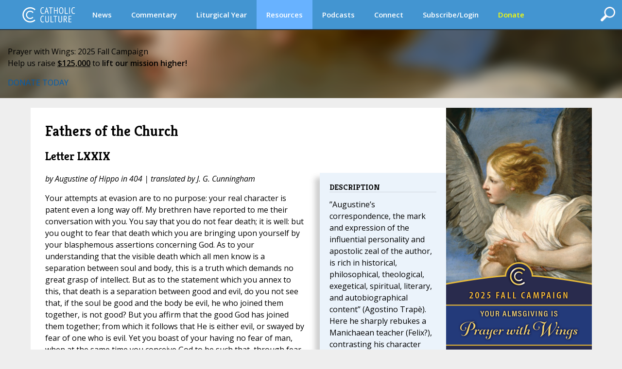

--- FILE ---
content_type: text/html;charset=UTF-8
request_url: https://www.catholicculture.org/culture/library/fathers/view.cfm?recnum=3229
body_size: 11416
content:


<!DOCTYPE HTML PUBLIC "-//W3C//DTD HTML 4.01//EN" "http://www.w3.org/TR/html4/strict.dtd">
<html>
<head>

<title>Fathers of the Church | Catholic Culture</title>
	
<meta http-equiv="Content-Type" content="text/html; charset=UTF-8" />
<meta name="referrer" content="unsafe-url" />
<META NAME="description" Content="A complete set of documents from the Fathers of the Church: saintly writers of the early centuries whom the Church recognizes as her special witnesses of the faith.">
<meta name="viewport" content="width=device-width, initial-scale=1, maximum-scale=1">
<meta name="verify-v1" content="l1ElcxE1QA7j7k5fnQ+4nHpO2XDiqAWUYoMgwkrQ7sA=" />
<meta name="robots" content="NOODP"> 


	<script type='text/javascript' src='https://platform-api.sharethis.com/js/sharethis.js#property=5a85d9546cbae70013c91d0c&product=sop' async='async'></script>
	





<link rel="apple-touch-icon" sizes="180x180" href="/apple-touch-icon.png">
<link rel="icon" type="image/png" sizes="32x32" href="/favicon-32x32.png">
<link rel="icon" type="image/png" sizes="16x16" href="/favicon-16x16.png">
<link rel="manifest" href="/manifest.json">





<meta property="og:title" content="Fathers of the Church" />
<meta property="og:type" content="website" />


    <meta property="og:url" content="https://www.catholicculture.org/culture/library/fathers/view.cfm?recnum=3229" />
    <link rel="canonical" href="https://www.catholicculture.org/culture/library/fathers/view.cfm?recnum=3229" />

<meta property="og:description" content="A complete set of documents from the Fathers of the Church: saintly writers of the early centuries whom the Church recognizes as her special witnesses of the faith.">

<meta name="twitter:card" content="summary" />
<meta name="twitter:title" content="Fathers of the Church" />
<meta name="twitter:description" content="A complete set of documents from the Fathers of the Church: saintly writers of the early centuries whom the Church recognizes as her special witnesses of the faith." />






<link href='//fonts.googleapis.com/css?family=Open+Sans:400,400italic,600,600italic' rel='stylesheet' type='text/css'>

	<script src="https://kit.fontawesome.com/82b54722cf.js" crossorigin="anonymous"></script>

<link href='//fonts.googleapis.com/css?family=Kreon:400,700' rel='stylesheet' type='text/css'>



<link type="text/css" rel="stylesheet" media="screen" href="/lib/css/master.css?v=1.13" />
<link type="text/css" rel="stylesheet" media="screen" href="/lib/css/nav.css?v=1.09" />
<link type="text/css" rel="stylesheet" media="print" href="/lib/css/print.css?v=1.04" />
<link type="text/css" rel="stylesheet" media="screen" href="/lib/css/liturgicalyear.css?v=1.1" />
<link type="text/css" rel="stylesheet" media="screen" href="/lib/css/specialforms.css?v=1.2" />
<link type="text/css" rel="stylesheet" media="screen" href="/lib/includes/litday_sidebar/litday_sidebar.css?v=1.1" />
<script src='https://www.google.com/recaptcha/api.js'></script>






<script src="https://ajax.googleapis.com/ajax/libs/jquery/3.6.4/jquery.min.js"></script>
<script src="https://ajax.googleapis.com/ajax/libs/jqueryui/1.13.2/jquery-ui.min.js"></script>
<script src="/lib/js/ads.js"></script>
<script>
function blankIt(thisfield) {
	document.getElementById(thisfield).value = '';
}
function clearcreditcard(ccvalue) {
	var xmatch = ccvalue.search("x");
	if (xmatch >= 0) {
		document.getElementById('fmcreditcard').value = '';
	}
}

</script>
<script language="JavaScript" src="https://seal.networksolutions.com/siteseal/javascript/siteseal.js" type="text/javascript"></script>


<!-- Google tag (gtag.js) -->
<script async src="https://www.googletagmanager.com/gtag/js?id=G-LG2CHWRB3T"></script>
<script>
  window.dataLayer = window.dataLayer || [];
  function gtag(){dataLayer.push(arguments);}
  gtag('js', new Date());

  gtag('config', 'G-LG2CHWRB3T');
</script>




</head>


<body>


<div class="header">
	

<script>
///// THIS SET OF FUNCTIONS RUNS THE PRIMARY NAV AND SUBNAV FOR DESKTOPS AND PRIMARY NAV FOR MOBILE
	$(function() {
		var pull 		= $('#pull');
			menu 		= $('nav ul');
			menuHeight	= menu.height();

		$(pull).on('click', function(e) {
			e.preventDefault();
			menu.slideToggle();
	  	    if ( $("#searchFeatures").is(":visible") ) { 
         		$( "#searchFeatures" ).slideToggle( "fast" );
            }
			$('.drop-nav').hide();
		});

		$(window).resize(function(){
			var w = $(window).width();
			if(w > 320 && menu.is(':hidden')) {
				menu.removeAttr('style');
			}
		});

	});

	function dropdown(navid,navlocation) {
		if ($(window).width() > 1135) {
			if (navid == 'donate' || navid == 'subscribe/login' || navid == 'my account') {
				location.href = navlocation;				
			} else {
				var navselection = document.getElementById('nav_selected_section').innerHTML;
				if (navselection != '') {
					document.getElementById(navselection).style.display = 'none';			
				}
				if (navid != navselection) {
					document.getElementById(navid).style.display = 'block';			
					document.getElementById('nav_selected_section').innerHTML = navid;
				} else {
					document.getElementById(navid).style.display = 'none';			
					document.getElementById('nav_selected_section').innerHTML = '';
				}
			}
		} else {
			location.href = navlocation;
		}
	}

///// THIS SET OF FUNCTIONS RUNS THE MOBILE SUBNAV
// determine viewport width and height
var viewportWidth = $(window).width();
var viewportHeight = $(window).height();;
var subnavlistwidth = 0;

$(window).on('load', function(){

	// sets the scrolled distance to 0
	var scrolledh=0;

	var listItems = $("#subnavlist li");
	listItems.each(function(idx, li) {
		var listitem = $(li);
		subnavlistwidth = subnavlistwidth + listitem.width();	
	});

	if (listItems.length && (viewportWidth >= subnavlistwidth)) {
		document.getElementById('rightClick').style.display = "none";
		$('#subnav').width(viewportWidth);
	}
	

	// ready, set, go
	$(document).ready(function(){
		
		var scrolldistance = viewportWidth - 100;

		// right button click
		$("#rightClick").on("click" ,function(){
				// sets the horizontal "scroll to" point
				scrolledh=scrolledh+scrolldistance;
				// displays the left button
				document.getElementById('leftClick').style.display="block";
				// executes the scroll
				$("#subnav").animate({
						scrollLeft: scrolledh
				   });
				// hides the right button if the text is fully scrolled to the right
				if ((scrolledh + viewportWidth) >= subnavlistwidth) {
					document.getElementById('rightClick').style.display="none";		
				}
			});
	
		// left button click
		$("#leftClick").on("click" ,function(){

				// sets the horizontal "scroll to" point, while preventing that point from being a negative number
				if (scrolledh > 0) { 
					scrolledh=scrolledh-scrolldistance;
				} 
				// hides the left button if the horizontal position of the text is all the way to the left; shows otherwise
				if (scrolledh == 0) {
					document.getElementById('leftClick').style.display="none";
					document.getElementById('rightClick').style.display="block";
				} else {
					document.getElementById('rightClick').style.display="block";						
				}
				// executes scroll
				$("#subnav").animate({
						scrollLeft:  scrolledh
				   });

			});
	
	});
 
});

$(window).resize(function() {
	// find new width
	viewportWidth = $(window).width();

	if (viewportWidth > subnavlistwidth) {
		document.getElementById('rightClick').style.display="none";		
		document.getElementById('leftClick').style.display="none";		
		$("#subnav").animate({
			scrollLeft:  0
        });
	} 
});


$(document).ready(function(){
	$( "#openSearch" ).click(function() {
	  if ( $("#searchFeatures").is(":hidden") ) { 
		$("#searchWrapper").width(200);
  		$( "#searchFeatures" ).slideToggle( "fast" );
	  } else {
		$("#search").submit();
	  }
	});
});


//]]>  
</script>

	<div id="nav_selected_section" style="display:none;"></div>
	<div id="searchWrapper">
    <div id="openSearch" style="float:right; cursor:pointer;"><img src="/images/icons/search.png" id="searchButton"></div>
        <div id="searchFeatures">
        <form name="simplesearch" id="search" action="//www.catholicculture.org/search/search.cfm" method="post">
        <input type="hidden" name="searchgoals" value="0" />
        <input type="text" name="andsearch" id="andsearch" value="">
        </form>
        </div>
	</div>
	
	<nav class="clearfix">
		
		<a href="####" id="pull"><img src="/images/logos/logo_small.svg" style="height:26px; margin-top:4px;"></a>
		<ul class="clearfix">
        
        <li id="logo"><h1><a href="https://www.catholicculture.org/">CatholicCulture.org</a></h1></li>
        <li id="navhome"><a href="https://www.catholicculture.org/">HOME</a></li>
        
            <li class="dropdown">
            <a href="##" onClick="dropdown('news','http://www.catholicculture.org/news/');">News</a>
            <ul class="drop-nav" id="news" style="display:none;">
                <li><a href="https://www.catholicculture.org/news/" title="News">Home</a></li> 
                <li >
                    <a title="Important" href="https://www.catholicculture.org/news/most-important.cfm">Important</a> 
                </li>
               
                <li >
                    <a title="Popular" href="https://www.catholicculture.org/news/topten.cfm">Popular</a> 
                </li>
               
                <li >
                    <a title="Week" href="https://www.catholicculture.org/news/week.cfm">Week</a> 
                </li>
               
                <li >
                    <a title="Month" href="https://www.catholicculture.org/news/month.cfm">Month</a> 
                </li>
               
                <li >
                    <a title="Archives" href="https://www.catholicculture.org/news/archives.cfm">Archives</a> 
                </li>
               
                <li >
                    <a title="About CWN" href="https://www.catholicculture.org/about/catholic_world_news/">About CWN</a> 
                </li>
                
				</ul>
            </li>
        
            <li class="dropdown">
            <a href="##" onClick="dropdown('commentary','http://www.catholicculture.org/commentary/');">Commentary</a>
            <ul class="drop-nav" id="commentary" style="display:none;">
                <li><a href="https://www.catholicculture.org/commentary/" title="Commentary">Home</a></li> 
                <li >
                    <a title="Reviews" href="https://www.catholicculture.org/commentary/reviews.cfm">Reviews</a> 
                </li>
               
                <li >
                    <a title="Most Popular Overall" href="https://www.catholicculture.org/commentary/topten.cfm">Most Popular Overall</a> 
                </li>
               
                <li >
                    <a title="Most Popular by Author" href="https://www.catholicculture.org/commentary/topten_by_author.cfm">Most Popular by Author</a> 
                </li>
               
                <li >
                    <a title="Archives" href="https://www.catholicculture.org/commentary/archives.cfm">Archives</a> 
                </li>
                
				</ul>
            </li>
        
            <li class="dropdown">
            <a href="##" onClick="dropdown('liturgical year','http://www.catholicculture.org/culture/liturgicalyear/calendar/day.cfm');">Liturgical Year</a>
            <ul class="drop-nav" id="liturgical year" style="display:none;">
                
                <li >
                    <a title="Today" href="https://www.catholicculture.org/culture/liturgicalyear/calendar/day.cfm">Today</a> 
                </li>
               
                <li >
                    <a title="Blog" href="https://www.catholicculture.org/commentary/category/liturgical-year/">Blog</a> 
                </li>
               
                <li >
                    <a title="November Calendar" href="https://www.catholicculture.org/culture/liturgicalyear/calendar/month.cfm?y=2025&m=11">November Calendar</a> 
                </li>
               
                <li >
                    <a title="November Overview" href="https://www.catholicculture.org/culture/library/view.cfm?recnum=12534">November Overview</a> 
                </li>
               
                <li >
                    <a title="Ordinary Time Season Overview" href="https://www.catholicculture.org/culture/library/view.cfm?id=12022">Ordinary Time Season Overview</a> 
                </li>
               
                <li >
                    <a title="Prayers" href="https://www.catholicculture.org/culture/liturgicalyear/prayers/">Prayers</a> 
                </li>
               
                <li >
                    <a title="Activities" href="https://www.catholicculture.org/culture/liturgicalyear/activities/">Activities</a> 
                </li>
               
                <li >
                    <a title="Recipes" href="https://www.catholicculture.org/culture/liturgicalyear/recipes/">Recipes</a> 
                </li>
                
				</ul>
            </li>
        
            <li class="dropdown">
            <a href="##" onClick="dropdown('resources','http://www.catholicculture.org/culture/resources/');" style="background-color:#68b2ff;">Resources</a>
            <ul class="drop-nav" id="resources" style="display:none;">
                <li><a href="https://www.catholicculture.org/culture/resources/" title="Resources">Home</a></li> 
                <li >
                    <a title="Library" href="https://www.catholicculture.org/culture/library/">Library</a> 
                </li>
               
                <li >
                    <a title="What You Need to Know" href="https://www.catholicculture.org/culture/what_you_need_to_know/">What You Need to Know</a> 
                </li>
               
                <li >
                    <a title="Catholic Dictionary" href="https://www.catholicculture.org/culture/library/dictionary">Catholic Dictionary</a> 
                </li>
               
                <li >
                    <a title="Catechism" href="https://www.catholicculture.org/culture/library/catechism/">Catechism</a> 
                </li>
               
                <li >
                    <a title="Church Fathers" href="https://www.catholicculture.org/culture/library/fathers/">Church Fathers</a> 
                </li>
               
                <li class="current">
                    <a title="Most Collection" href="https://www.catholicculture.org/culture/library/most/">Most Collection</a> 
                </li>
               
                <li >
                    <a title="Free eBooks" href="https://www.catholicculture.org/ebooks/">Free eBooks</a> 
                </li>
                
				</ul>
            </li>
        
            <li class="dropdown">
            <a href="##" onClick="dropdown('podcasts','http://www.catholicculture.org/podcast/index.cfm');">Podcasts</a>
            <ul class="drop-nav" id="podcasts" style="display:none;">
                <li><a href="https://www.catholicculture.org/podcast/index.cfm" title="Podcasts">Home</a></li> 
                <li >
                    <a title="The Catholic Culture Podcast" href="https://www.catholicculture.org/commentary/category/catholic-culture-podcast/">The Catholic Culture Podcast</a> 
                </li>
               
                <li >
                    <a title="Catholic Culture Audiobooks" href="https://www.catholicculture.org/commentary/category/audiobooks">Catholic Culture Audiobooks</a> 
                </li>
               
                <li >
                    <a title="Way of the Fathers" href="https://www.catholicculture.org/commentary/category/way-fathers/">Way of the Fathers</a> 
                </li>
               
                <li >
                    <a title="Criteria: The Catholic Film Podcast" href="https://www.catholicculture.org/commentary/category/criteria/">Criteria: The Catholic Film Podcast</a> 
                </li>
                
				</ul>
            </li>
        
            <li class="dropdown">
            <a href="##" onClick="dropdown('connect','http://www.catholicculture.org/connect/');">Connect</a>
            <ul class="drop-nav" id="connect" style="display:none;">
                <li><a href="https://www.catholicculture.org/connect/" title="Connect">Home</a></li> 
                <li >
                    <a title="Social Media" href="https://www.catholicculture.org/socialmedia/">Social Media</a> 
                </li>
               
                <li >
                    <a title="eNewsletters" href="https://www.catholicculture.org/newsletters/">eNewsletters</a> 
                </li>
               
                <li >
                    <a title="Site Tour" href="https://www.catholicculture.org/promotions/tour/">Site Tour</a> 
                </li>
               
                <li >
                    <a title="Feeds" href="https://www.catholicculture.org/feeds/">Feeds</a> 
                </li>
               
                <li >
                    <a title="Contact Us" href="https://www.catholicculture.org/contact/">Contact Us</a> 
                </li>
                
				</ul>
            </li>
        
            <li class="dropdown">
            <a href="##" onClick="dropdown('subscribe/login','http://www.catholicculture.org/newsletters');">Subscribe/Login</a>
            <ul class="drop-nav" id="subscribe/login" style="display:none;">
                 
				</ul>
            </li>
        
            <li class="dropdown">
            <a href="##" onClick="dropdown('donate','http://www.catholicculture.org/users/donate.cfm');"><span style="color:yellow;">Donate</span></a>
            <ul class="drop-nav" id="donate" style="display:none;">
                 
				</ul>
            </li>
        
	    </ul>
    </nav>
    <!-- end Main Navigation -->

	
    
    <style>
	body {
		@media screen and (max-width: 1135px) {
			padding: 81px 0 0;
		}
	}
	</style>

	<div id="leftClick"><img src="/images/buttons/subnav_left.png"></div>
	<div id="subnav">
	<div id="subnavtext">
    <ul id="subnavlist">
    <li><a href="https://www.catholicculture.org//culture/resources/">Resources Home</a></li>
	
    <li><a title="Library" href="https://www.catholicculture.org/culture/library/">Library</a></li>
   
    <li><a title="What You Need to Know" href="https://www.catholicculture.org/culture/what_you_need_to_know/">What You Need to Know</a></li>
   
    <li><a title="Catholic Dictionary" href="https://www.catholicculture.org/culture/library/dictionary">Catholic Dictionary</a></li>
   
    <li><a title="Catechism" href="https://www.catholicculture.org/culture/library/catechism/">Catechism</a></li>
   
    <li><a title="Church Fathers" href="https://www.catholicculture.org/culture/library/fathers/">Church Fathers</a></li>
   
    <li><a title="Most Collection" href="https://www.catholicculture.org/culture/library/most/">Most Collection</a></li>
   
    <li><a title="Free eBooks" href="https://www.catholicculture.org/ebooks/">Free eBooks</a></li>
    
	</ul>
	</div>
    </div>
    <div id='rightClick'><img src="/images/buttons/subnav_right.png"></div>
    
</div>
	

    <style>
        .banner {
            --background-image-mobile: url("/images/advertising/876x827-Blurred-phone-Background1.png");
            --background-image: url("/images/advertising/1920x590-Fall2025-Part1-Background1.png");
        }
    </style>

    
    <link href="/lib/includes/promos/banner/banner.css?v=1.1" rel="stylesheet" />

    <section class="banner">
        <div class="banner-content">
            <p class="banner-headline">Prayer with Wings: 2025 Fall Campaign<br>Help us raise <b><u>$125,000</u></b> to <b>lift our mission higher!</b></p>
            <div class="banner-button-container">
                <a href="/users/donate.cfm?promoid=26" class="banner-button">DONATE TODAY</a>
            </div>
        </div>
    </section>

	
<div class="container" role="main">
<style>
#action {
	width: 100%;
	padding:5px 10px 5px 25px;
	margin: 10px 10px 0px 10px;
	outline: none;
	border-radius: 20px;
	vertical-align:middle;
	font-style: italic;
	font-size: 18px;
	cursor: pointer;
}
#action_text {
	margin-top: 4px;
}
#action_alert {
	font-family: Kreon;
	font-size: 24px;
	line-height: 24px;
	font-style:italic;
	font-weight: bold;
	float: left;
	margin: 4px 20px 0px 0px;
}
#action_arrow {
	float: right;
	margin-left: 10px;
}
.yellow {
	background: #F0C517;
	color: #000;	
}
.red {
	background: #A72D11;
	color: #FFF;	
}
.green {
	background: #568D29;
	color: #FFF;	
}
.purple {
	background: #6C3795;
	color: #FFF;	
}
/*Smartphones and Phablets*/
@media only screen and (max-width : 650px) {
#action {
	padding:5px 10px 5px 15px;
}
#action_alert {
	font-size: 18px;
	line-height: 20px;
	margin: 0px 10px 0px 0px;
}
#action_text {
	font-size: 12px;
	margin-top: 2px;
}
} 
</style>





<div class="primary_row">
<div class="main">
<div class="content">

	
	<style>
	@media (max-width:629px) {
		div#optionalAdDisplay {
			display:none;
		}
	}
	</style>



	<h1>Fathers of the Church</h1>


	<h2>Letter LXXIX</h2> 






<!-- ShareThis BEGIN -->
<div class="sharethis-inline-share-buttons"></div>
<!-- ShareThis END -->

<div class="relatedcontent">
			<h2>Description</h2>
			”Augustine’s correspondence, the mark and expression of the influential personality and apostolic zeal of the author, is rich in historical, philosophical, theological, exegetical, spiritual, literary, and autobiographical content” (Agostino Trapè). Here he sharply rebukes a Manichaean teacher (Felix?), contrasting his character with the straightforwardness of his predecessor Fortunatus. <P></p>

		<h2>Provenance</h2><p>The extant correspondence of St. Augustine includes more than 270 letters, including well over 200 written by him. Those numbered 31-123 span the period from his episcopal ordination until the conference between Catholic and Donatist bishops held in 411. <P></p>

</div>

<p><em>by Augustine of Hippo in 404 | translated by J. G. Cunningham</em></p>
		
        <p>    Your attempts at evasion are to no purpose: your real character is   patent even a long way off. My brethren have reported to me their   conversation with you. You say that you do not fear death; it is well: but   you ought to fear that death which you are bringing upon yourself by your   blasphemous assertions concerning God. As to your understanding that the   visible death which all men know is a separation between soul and body,   this is a truth which demands no great grasp of intellect. But as to the   statement which you annex to this, that death is a separation between good   and evil, do you not see that, if the soul be good and the body be evil, he   who joined them together, is not good? But you affirm that the good God   has joined them together; from which it follows that He is either evil, or   swayed by fear of one who is evil. Yet you boast of your having no fear of   man, when  at the same time you conceive God to be such that, through fear   of Darkness, He would join together good and evil. Be not uplifted, as your   writing shows you to be, by supposing that I magnify you, by my resolving   to check the out-flowing of your poison, lest its insidious and   pestilential power should do harm: for the apostle does not magnify those   whom he calls "dogs," saying to the Philippians, "Beware of dogs;" nor   does he magnify those of whom he says that their word doth eat as a   canker. Therefore, in the name of Christ, I demand of you to answer, if   you are able, the question which baffled your predecessor Fortunatus.   For he went from the scene of our discussion declaring that he would not   return, unless, after conferring with his party, he found something by   which he could answer the arguments used by our brethren. And if you are   not prepared to do this, begone from this place, and do not pervert the   right ways of the Lord, ensnaring and infecting with your poison the minds   of the weak, lest, by the Lord's right hand helping me, you be put to   confusion in a way which you did not expect. <P></p>
		
		<p style="font-size: 10px; color: #999;">Taken from "The Early Church Fathers and Other Works" originally published  by Wm. B. Eerdmans Pub. Co. in English in Edinburgh, Scotland, beginning in  1867. (NPNF I/I, Schaff). The digital version is by The Electronic Bible  Society, P.O. Box 701356, Dallas, TX 75370, 214-407-WORD.</p>


<p style="margin-left:10px; font-size:10pt; font-weight:bold"><a href="/culture/library/fathers/">To Fathers of the Church home page</a></p>
	

</div> 
</div> 
<div class="sidebar_right">

        <div id="optionalAdDisplay" style="margin-top: -24px; margin-bottom: 23px">
        
            <div id="CampaignAd" align="center" style="margin-top:1.5rem">
                <a href="https://www.catholicculture.org/users/donate.cfm?promoid=11" style="display:block;line-height:0;"><img src="\images\advertising\2025-FALL-Campaign-AD-Vertical1-F1.png"></a>
            </div>
            
        </div>
    
	<div id="litday_onoff" style="margin-bottom:25px">
	
    <div class="day_preview_sidebar OrdinaryTime">
        <div class="date">
            <span class="day_of_week">Thu</span><span class="date_month">6 November</span>
        </div>

        <div class="feast-header">
            <span class="season">Ordinary Time</span>
            <h1 class="feast">
                <a href='/culture/liturgicalyear/calendar/day.cfm?date=2025-11-06'>Thursday of the Thirty-First Week in Ordinary Time</a>
            </h1>
        </div>

        <div class="feast-body">
            <a href='/culture/liturgicalyear/calendar/day.cfm?date=2025-11-06'>
                <img src="/culture/liturgicalyear/pictures/autoresize/11_2_souls7.jpg" alt="Image for Thursday of the Thirty-First Week in Ordinary Time">
            </a>

            <p>
                The Roman Martyrology commemorates St. Leonard of Limoges (d. 559). He was a hermit-abbot who was a convert of St. Remigius. He was a French courtier offered a bishopric, but became a recluse at Micy, France. He then lived at Limoges, France, and he was given land by the royal court on which he&#8230;
            </p>
            <p>
                <a href="/culture/liturgicalyear/calendar/day.cfm?date=2025-11-06" title="Thursday of the Thirty-First Week in Ordinary Time" class="learn-more">Learn more about this day.</a>
            </p>
            
            <div style="clear:both;"></div>
        </div>

        <div class="footer">
            <a href="/culture/liturgicalyear/calendar/month.cfm?y=2025&m=11">November Calendar ›</a>
        </div>
    </div>

	</div>
	<style>
#subscribe_sidebar #subscribe_container {
	background-color:rgb(66,115,176);
	margin: 1.5rem auto;
	padding: 16px 16px;
	text-align:left;
}
#subscribe_sidebar .subscribe_input, .subscribe_submit {
	height: 30px;
	border: none;
}
#subscribe_sidebar .subscribe_input {
	margin-bottom: 6px;
	padding-left: 4px;
	width: 100%;
	background: rgba(255,255,255,.7);
	color: navy;
	font-weight: bold;
	box-sizing: border-box;
}
#subscribe_sidebar .subscribe_submit {
	cursor:pointer;
	background: rgba(15,70,167,1.00);
	color: #FFF;
}
#subscribe_sidebar .form_reminder {
	color: #fff;
	font-size:12px;
	margin: 0px 0px 3px 0px;
}
</style>

<div id="subscribe_sidebar" style="margin-top:0px">

<div id="subscribe_container" style="margin-top:20px">

<div style="font-size: 20px; color: #fff; text-align:left;"><strong>Subscribe to <em>Insights</em>...free!</strong></div>
<div style="font-size: 14px; color: #fff; text-align:left; margin-bottom: 10px;">News, analysis & spirituality by email twice-weekly from CatholicCulture.org.</div>


<script>
	var form_being_submitted = false;

	function clear_placeholder(inputId) {
		var fieldvalue = document.getElementById(inputId).value;

		if (inputId == 'fmemail' && fieldvalue == 'email (address must work)') {
			document.getElementById(inputId).value = '';
		} else if (inputId == 'fmfirstname' && fieldvalue == 'First Name') {
			document.getElementById(inputId).value = '';
		} else if (inputId == 'fmlastname' && fieldvalue == 'Last Name') {
			document.getElementById(inputId).value = '';
		}
	}

	function set_placeholder(inputId) {
		if(document.getElementById(inputId).value == '') {
			if (inputId == 'fmfirstname') {
				document.getElementById(inputId).value = 'First Name';
			} else if (inputId == 'fmlastname') {
				document.getElementById(inputId).value = 'Last Name';
			} else {
				document.getElementById(inputId).value = 'email (address must work)';
			}
		}
	}

	function clear_defaults() {
		if(document.getElementById('fmfirstname').value == 'First Name') {
			document.getElementById('fmfirstname').value = '';
		}
		if(document.getElementById('fmlastname').value == 'Last Name') {
			document.getElementById('fmlastname').value = '';
		}
		if(document.getElementById('fmemail').value == 'email (address must work)') {
			document.getElementById('fmemail').value = '';
		}
	}
</script>


<script>



/*validation for the Amount field */  
			function amountvalidation() {

				var amount = document.getElementById('fmamount_other').value ;
				var amount = amount.replace('$', '');
				var amount = amount.replace('-', '');
                var amount = amount.replace(',', '');
				
                document.getElementById('fmamount_other').value = amount;
				var RegExp = /^(-)?(\d*)(\.?)(\d*)$/; 
				var result = amount.match(RegExp);
				if(result ==  null) {
					document.getElementById('jstrinity_fmamount').innerHTML = 'Invalid amount. Only numbers and a decimal point are permitted.';
                    document.getElementById('jstrinity_fmamount').style.color = '#cc0000';
					document.getElementById('jstrinity_fmamount').style.display = 'block';
					document.getElementById('fmamount').value = '';
					return false;
				} else { 
                    if (amount < 5 & document.getElementById('fmamount').value < 5) {
						document.getElementById('jstrinity_fmamount').style.color = '#cc0000';
					   document.getElementById('jstrinity_fmamount').style.display = 'block';
						return false;
					} else {
						document.getElementById('jstrinity_fmamount').style.color = '#000';
						return true;
					}
				}
                
			}
				
/* validated the credit card number */
			function ccvalidation()
				{
				var badcc = 0;
				var ccnum = document.getElementById('fmcreditcard').value;
				var xmatch = ccnum.search("xxxxxxxxxxx");
				if(xmatch < 0) {
					ccnum = createCCNumNumbersOnly(ccnum);
					//JAM 5/13/2011: Remove following line which gets rid of spaces in favor of previous line which gets rid of all non-numbers;
					//var ccnum = ccnum.replace(/ /gi,'');
					document.getElementById('fmcreditcard').value = ccnum;
					if (allDigits(ccnum) == false)
						{
						var badcc = 1;
						}
						
					if (validateCCNum(ccnum) == false)
						{
						var badcc = 1;
						}
					if (badcc == 1)
						{
						document.getElementById('jstrinity_fmcreditcard').innerHTML = 'You must enter a valid credit card number.';
						document.getElementById('jstrinity_fmcreditcard').style.display = 'block';
						}
					else
						{
						document.getElementById('jstrinity_fmcreditcard').innerHTML = '';
						document.getElementById('jstrinity_fmcreditcard').style.display = 'none';
						}
					}
				}
			function allDigits(str)
			{
				return inValidCharSet(str,"0123456789");
			}
			
			function createCCNumNumbersOnly(str)
			{
				var resultstr = '';
				var charset = '0123456789';
				
				for (var i=0;i<str.length;i++)
					if (charset.indexOf(str.substr(i,1))>-1)
					{
						resultstr = resultstr + str.substr(i,1);
					}
				
				return resultstr;	
			}
			
			function inValidCharSet(str,charset)
			{
				var result = true;
				
				for (var i=0;i<str.length;i++)
					if (charset.indexOf(str.substr(i,1))<0)
					{
						result = false;
						break;
					}
				
				return result;
			}
			function validateCCNum(cardNum)
			{	
				var result = true;
				
		
				if(cardNum.charAt(0) == 3 && cardNum.length == 15) {var cardType = 'AMEX';};
				if(cardNum.charAt(0) == 4) {var cardType = 'VISA';};
				if(cardNum.charAt(0) == 5) {var cardType = 'MASTERCARD';};
				if(cardNum.charAt(0) == 6) {var cardType = 'DISCOVER';};
				
				
				var cardLen = cardNum.length;
				var firstdig = cardNum.substring(0,1);
				var seconddig = cardNum.substring(1,2);
				var first4digs = cardNum.substring(0,4);
			
				switch (cardType)
				{
					case "VISA":
						result = ((cardLen == 16) || (cardLen == 13)) && (firstdig == "4");
						break;
					case "AMEX":
						var validNums = "47";
						result = (cardLen == 15) && (firstdig == "3") && (validNums.indexOf(seconddig)>=0);
						break;
					case "MASTERCARD":
						var validNums = "12345";
						result = (cardLen == 16) && (firstdig == "5") && (validNums.indexOf(seconddig)>=0);
						break;
					case "DISCOVER":
						result = (cardLen == 16) && (firstdig == "6");
						break;
					default:
						result = false;
						break;
				}
				return result;
			}
			
/* general field validation for forms */
		function validate() {
			var errorcount = 0;

		
		var email = document.getElementById('fmemail').value;
		if (email == '') {
			document.getElementById('jstrinity_fmemail').innerHTML = 'You must enter an email.';
			document.getElementById('jstrinity_fmemail').style.display = 'block';
			errorcount = errorcount + 1;
		} else {
			var RegExp = /^[a-zA-Z0-9!#$%&'*+/=?^_`{|}~-]+(?:\.[a-zA-Z0-9!#$%&'*+/=?^_`{|}~-]+)*@(?:[a-zA-Z0-9](?:[a-zA-Z0-9-]*[a-zA-Z0-9])?\.)+[a-zA-Z0-9](?:[a-zA-Z0-9-]*[a-zA-Z0-9])?/; 
			var result = email.match(RegExp);
			if(result ==  null) {
				document.getElementById('jstrinity_fmemail').innerHTML = 'You have entered an invalid email address.';
				document.getElementById('jstrinity_fmemail').style.display = 'block';
				errorcount = errorcount + 1;
			} else {
				var firstPart = email.substr(0,email.indexOf('@'));
				if (firstPart === String(Number(firstPart))) {
                    document.getElementById('jstrinity_fmemail').innerHTML = 'First part of email cannot be all numbers.';
                    document.getElementById('jstrinity_fmemail').style.display = 'block';
                    errorcount = errorcount + 1;				
				} else {
					document.getElementById('jstrinity_fmemail').innerHTML = '';
					document.getElementById('jstrinity_fmemail').style.display = 'none';
				}
			}
		}
		
		var fn = document.getElementById('fmfirstname').value;
		if (fn == '') {
			document.getElementById('jstrinity_fmfirstname').innerHTML = 'You must enter a first name.';
			document.getElementById('jstrinity_fmfirstname').style.display = 'block';
			errorcount = errorcount + 1;
		} else {
			if (fn.indexOf('@') != -1) {
                document.getElementById('jstrinity_fmfirstname').innerHTML = 'Not a valid first name!';
                document.getElementById('jstrinity_fmfirstname').style.display = 'block';
                errorcount = errorcount + 1;	
			} else {
				document.getElementById('jstrinity_fmfirstname').innerHTML = '';
				document.getElementById('jstrinity_fmfirstname').style.display = 'none';
				}
			}
		
		var ln = document.getElementById('fmlastname').value;
		if (ln == '') {
			document.getElementById('jstrinity_fmlastname').innerHTML = 'You must enter a last name.';
			document.getElementById('jstrinity_fmlastname').style.display = 'block';
			errorcount = errorcount + 1;
		} else {
			if (ln.indexOf('@') != -1) {
                document.getElementById('jstrinity_fmlastname').innerHTML = 'Not a valid last name!';
                document.getElementById('jstrinity_fmlastname').style.display = 'block';
                errorcount = errorcount + 1;	
			} else {
				document.getElementById('jstrinity_fmlastname').innerHTML = '';
				document.getElementById('jstrinity_fmlastname').style.display = 'none';
				}
			}
							

		if (errorcount > 0) {
			document.getElementById('jstrinity_fmsubmit').innerHTML = 'Required information is missing. Please review the form for messages showing where information is required.';
			document.getElementById('jstrinity_fmsubmit').style.display = 'block';
			return false;
			}
		else {
			button_lockdown();
			return true;
			}

		}

		</script>  



<form action="/users/signup.cfm" name="subscribe" id="subscribe" method="post" onsubmit="
  if(form_being_submitted) {alert('The form is being submitted, please wait a moment...'); mySubmit.disabled = true; return false;}
  mySubmit.value = 'Submitting form...'; form_being_submitted = true;
  if (validate(this) == false) {form_being_submitted = false; mySubmit.value = 'Sign up now!'; return false;} else {return true;} return false;">


	<input name="referralSource" type="hidden" value="0">


	

<script>
    function removeAccents(fieldId) {
        var str = document.getElementById(fieldId).value;
        var result = str.normalize("NFD").replace(/[\u0300-\u036f]/g, "");
        document.getElementById(fieldId).value = result;
    }

	function convertToLower(fieldID) {
		var thisField = document.getElementById(fieldID);
		thisField.value = thisField.value.toLowerCase();
	}
</script>

<input type="hidden" name="mailing_id" value="2">





	


<div id="jstrinity_fmfirstname" class="form_reminder"><strong>First name:</strong></div>
<input type="text" class="subscribe_input" id="fmfirstname" name="firstname" value="" onfocusout="removeAccents('fmfirstname');"/>
	
<div id="jstrinity_fmlastname" class="form_reminder"><strong>Last name:</strong></div>
<input type="text" class="subscribe_input" id="fmlastname" name="lastname" value="" onfocusout="removeAccents('fmlastname');"/>
	
<div id="jstrinity_fmemail" class="form_reminder"><strong>Email address:</strong></div>
<input type="text" class="subscribe_input" id="fmemail" name="email" value="" style="text-transform: lowercase" onfocusout="convertToLower('fmemail')"/>
	

<input id="mySubmit" onClick="clear_defaults();" type="submit" class="subscribe_submit" name="fmsubmit" value="Sign up now!" class="button" />
<div id="jstrinity_fmsubmit" class="form_reminder"></div>
	
</form>

</div>
</div>






	

<div id="SM_area" style="border: 2px solid SteelBlue; margin-top:25px; margin-bottom:20px">
	<div id="SM_buttonbox">
	    <div id="SM_prompt" style="height:50px; display:flex; justify-content:center; align-items:center"><a href="/socialmedia/">Find us on Social Media.</a></div>
	</div>
</div>



	<div id="optionalAdDisplay" style="margin-top: 0px; margin-bottom: 30px">
	
            <div id="Ad3" align="center" style="padding-top:10px; padding-bottom:0px;">
                <a href="https://pflawler.substack.com" target="_blank"><img src="\images\advertising\Phil-Substack-Ad-300x450-B-F1.png"></a>
            </div>
            
	</div>

	<div id="optionalAdDisplay" style="margin-top: 0px; margin-bottom: 30px">
	
<div id="ad_ebook">
<h2 align="center" style="margin: 10px 0px 0px 0px">Free eBook:</h2>
<table cellpadding="0" cellspacing="0" border="0" style="width:100%; margin-bottom: 12px;" align="center">
    <tr>
        <td align="center">
        <a href="/ebooks/view_ebook.cfm?id=75"><img src="/ebooks/covers/CatholicQuagmire-Display.jpg" style="border: 1px solid darkgray" /></a>
        </td>
    </tr>
    <tr>
        <td align="center">
        <a href="/ebooks/view_ebook.cfm?id=75" style="font-size:14px; line-height:18px;">Free eBook: Catholic Quagmire</a>
        </td>
    </tr>
</table>
</div>

	</div>

	<div id="optionalAdDisplay" style="margin-top: 0px; margin-bottom: 30px">
	
        <div id="Ad1" align="center" style="padding-top:10px; padding-bottom:0px;">
            <a href="https://fineartamerica.com/art/christopher+pelicano" target="_blank"><img src="\images\advertising\SaintMaximilianPrayingRosary.png"></a>
        </div>
        
	</div>


</div> 
</div> 

<div class="footer">
<div id="SM_area_footer" style="display:block">
<div id="SM_prompt" style="height:50px; display:flex; justify-content:center; align-items:center"><a href="/socialmedia/">Find us on Social Media.</a></div>
</div>
<div id="footer_links" style="clear:both"><a href="/about/">About This Site</a> | <a href="/about/legal/terms.cfm">Terms and Conditions</a> | <a href="/about/legal/privacy.cfm">Privacy</a> | <a href="/about/legal/conduct.cfm">User Conduct</a> | <a href="/help/">Help/FAQ</a> | <a href="/contact/">Contact Us</a></div>
<div id="copyright">Copyright &copy; 2025 <a href="/about/trinity">Trinity Communications</a>. All rights reserved.</div>
</div>
</div> 



<!-- Quantcast Tag --> 
<script type="text/javascript">
  var _qevents = _qevents || [];

  (function() {
   var elem = document.createElement('script');

   elem.src = (document.location.protocol == "https:" ? "https://secure" : "http://edge") + 
              ".quantserve.com/quant.js";
   elem.async = true;
   elem.type = "text/javascript";
   var scpt = document.getElementsByTagName('script')[0];
   scpt.parentNode.insertBefore(elem, scpt);  
  })();
</script>
<script type="text/javascript">
 _qevents.push([{
 qacct:"p-8vHSfVrnfFGe3", // Value of the Network operator's account ID, this stays static across sites 
 labels:"CatholicCulture" // Label attributed to network operators Quantcast Publisher profile 
 },
 { qacct:"p-hxBS0TkSHDB3v", // Individual blog owner's account ID 
 labels:"CatholicCulture" // Label attribtued to individual owner's Quantcast Publisher profile 
 }]);
 </script>
 <noscript>
<div style="display:none;">
<img src="//pixel.quantserve.com/pixel?a.1=p-8vHSfVrnfFGe3&a.2=p-hxBS0TkSHDB3v&labels=CatholicCulture" border="0" height="1" width="1" alt="Quantcast"/>
</div>
</noscript>
<!-- End Quantcast tag -->





<script>
	function checkforblocker() {
		//var divAd1 = document.getElementById('ad1');
		//var oldHeight = divAd1.offsetHeight;
		//divAd1.style.height = 'auto';
		//if(document.getElementById("ad1").offsetHeight < 50) {
		//	alert("You appear to have an ad blocker running in your browser. You must unblock ads on CatholicCulture.org in order to see the product images and titles in our Store.");
		//};
		//$("#ad1").height(oldHeight);
		if(window.canRunAds === undefined) {
			// adblocker detected, issue alert
			$("#adalert").slideToggle();
		}
	}

	$(document).ready(function() {
		setTimeout(function(){checkforblocker()},1000);
		$("#adalert").click(function() {
			$("#adalert").slideToggle();
		});
	});

</script>

<script defer src="https://static.cloudflareinsights.com/beacon.min.js/vcd15cbe7772f49c399c6a5babf22c1241717689176015" integrity="sha512-ZpsOmlRQV6y907TI0dKBHq9Md29nnaEIPlkf84rnaERnq6zvWvPUqr2ft8M1aS28oN72PdrCzSjY4U6VaAw1EQ==" data-cf-beacon='{"version":"2024.11.0","token":"a5a6a87db89547a5b2d126caa783a1ad","server_timing":{"name":{"cfCacheStatus":true,"cfEdge":true,"cfExtPri":true,"cfL4":true,"cfOrigin":true,"cfSpeedBrain":true},"location_startswith":null}}' crossorigin="anonymous"></script>
</body>
</html>


--- FILE ---
content_type: text/css
request_url: https://www.catholicculture.org/lib/css/nav.css?v=1.09
body_size: 711
content:
/* MAIN NAVIGATION */
nav {
  height: 60px;
  width: 100%;
  background-color: rgb(67, 149, 209);
  border-bottom: 2px solid #283744;
}
#navhome {
  display: none;
}
nav ul {
  padding: 0;
}
nav > ul {
  box-sizing: border-box;
  width: 1400px;
  height: 60px;
  max-width: 100%;
  margin: 0 auto;
  padding: 0 30px;
}
nav li {
  display: inline;
  float: left;
}
nav li h1 {
  margin: 0;
  background-image: url(/images/logos/logo.svg);
  background-position: center center;
  background-repeat: no-repeat;
}
nav li h1 a {
  color: transparent;
  font: 0px/0 a;
  display: block;
  height: 60px;
  position: relative;
  width: 140px;
}

nav a {
  font-size: 11pt;
  font-family: "Open Sans";
  font-weight: bold;
  color: #fff;
  display: inline-block;
  width: auto;
  text-align: center;
  text-decoration: none;
  line-height: 60px;
}
nav li a {
  border: 0;
  box-sizing: border-box;
  padding: 0px 20px;
  width: 100%;
  text-align: left;
}
nav ul li ul li {
  height: 40px;
}
nav ul li ul li a {
  height: 40px;
  line-height: 40px;
}

nav li:last-child a {
  border-right: 0;
}
nav a:hover,
nav a:active {
  background-color: #68b2ff;
}
#logo a:hover,
#logo a:active {
  background-color: transparent;
}

nav a#pull {
  display: none;
}
.dropdown {
  position: relative;
}
.drop-nav {
  position: absolute;
  display: none;
  background: #2c3e50;
  width: 300px;
  height: auto;
}
.drop-nav li {
  border-bottom: 1px solid rgba(255, 255, 255, 0.2);
  float: none;
  display: block;
}
.drop-nav li:hover {
  background-color: #68b2ff;
  cursor: pointer;
}

#subnav,
#leftClick,
#rightClick {
  display: none;
}

/* Search */
#searchWrapper {
  position: absolute;
  right: 0px;
  margin: 14px;
  width: 30px;
  z-index: 1000;
}
#searchFeatures {
  display: none;
}
#andsearch {
  width: 160px;
  height: 30px;
}
#searchButton {
  width: 30px;
  height: 30px;
}

@media screen and (max-width: 1135px) {
  #navhome {
    display: block;
  }
  nav {
    height: auto;
    border-bottom: 0;
  }
  nav ul {
    display: none;
    height: auto;
  }
  nav > ul {
    padding: 0;
  }
  nav li {
    width: 100%;
    display: inline;
    float: none;
    position: relative;
  }
  nav li h1 {
    display: none;
  }
  nav li a {
    border-bottom: 1px solid #576979;
    border-right: 1px solid #576979;
  }
  nav a {
    text-align: left;
    width: 100%;
    line-height: 40px;
  }
  nav a#pull {
    display: block;
    width: 100%;
    position: relative;
    padding: 6px 0px 0px 40px;
  }
  nav a:hover#pull {
    background-color: transparent;
  }
  nav a#pull:before {
    content: "";
    background: url("/images/nav/nav-icon.png") no-repeat;
    width: 30px;
    height: 40px;
    display: inline-block;
    position: absolute;
    left: 10px;
    top: 12px;
  }
  #subnav {
    display: block;
    height: 30px;
    background-color: #fff;
    border-bottom: 1px solid #c0c0c0;
    overflow: hidden;
    float: left;
    width: 100%;
  }
  #subnav ul {
    padding: 0;
    margin: 0;
    height: 30px;
    text-wrap: none;
  }
  #subnav li {
    display: inline;
    float: left;
  }
  #subnav a {
    font-size: 10pt;
    font-family: "Open Sans";
    color: #000;
    display: inline-block;
    width: auto;
    text-align: center;
    text-decoration: none;
    line-height: 30px;
  }
  #subnav li a {
    border: 0;
    box-sizing: border-box;
    padding: 0px 20px;
    width: 100%;
    text-align: left;
  }
  #subnav li:last-child a {
    border-right: 0;
  }
  #subnav a:hover,
  nav a:active {
    background-color: #68b2ff;
  }
  #subnavtext {
    width: 2000px;
    height: 30px;
    background-color: #fff;
    text-wrap: none;
    line-height: 30px;
  }
  #leftClick,
  #rightClick {
    width: 30px;
    height: 30px;
    border-bottom: 1px solid #c0c0c0;
    display: block;
    cursor: pointer;
  }
  #leftClick {
    display: none;
    float: left;
    z-index: 100;
    position: absolute;
    top: 60;
    left: 0;
    border-right: solid 10px rgba(255, 255, 255, 0.5);
  }
  #rightClick {
    float: right;
    z-index: 100;
    position: absolute;
    top: 60;
    right: 0;
    border-left: solid 10px rgba(255, 255, 255, 0.5);
  }

  /* Search */
  #searchWrapper {
    margin: 10px;
  }
  #searchButton {
    width: 24px;
    height: 24px;
  }
  #andsearch {
    width: 160px;
    height: 24px;
  }
}
